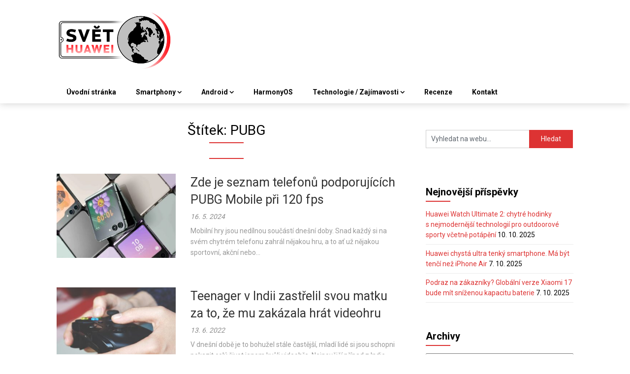

--- FILE ---
content_type: text/html; charset=UTF-8
request_url: https://svethuawei.eu/tag/pubg/
body_size: 16053
content:
<!DOCTYPE html><html lang="cs"><head><meta charset="UTF-8"><meta name="viewport" content="width=device-width, initial-scale=1"><link rel="profile" href="https://gmpg.org/xfn/11"><link rel="pingback" href="https://svethuawei.eu/xmlrpc.php"><meta name='robots' content='index, follow, max-image-preview:large, max-snippet:-1, max-video-preview:-1' /> <script>window.dataLayer = window.dataLayer || [];

        function gtag() {
            dataLayer.push(arguments);
        }

        gtag('consent', 'default', {
            'functionality_storage': 'granted',
            'personalization_storage': 'denied',
            'analytics_storage': 'denied',
            'ad_storage': 'denied'
        });</script> <link rel="preload" href="https://svethuawei.eu/wp-content/plugins/rate-my-post/public/css/fonts/ratemypost.ttf" type="font/ttf" as="font" crossorigin="anonymous"><title>PUBG Archivy &#8212; Svět Huawei</title><link rel="canonical" href="https://svethuawei.eu/tag/pubg/" /><meta property="og:locale" content="cs_CZ" /><meta property="og:type" content="article" /><meta property="og:title" content="PUBG Archivy &#8212; Svět Huawei" /><meta property="og:url" content="https://svethuawei.eu/tag/pubg/" /><meta property="og:site_name" content="Svět Huawei" /><meta name="twitter:card" content="summary_large_image" /> <script type="application/ld+json" class="yoast-schema-graph">{"@context":"https://schema.org","@graph":[{"@type":"CollectionPage","@id":"https://svethuawei.eu/tag/pubg/","url":"https://svethuawei.eu/tag/pubg/","name":"PUBG Archivy &#8212; Svět Huawei","isPartOf":{"@id":"https://svethuawei.eu/#website"},"primaryImageOfPage":{"@id":"https://svethuawei.eu/tag/pubg/#primaryimage"},"image":{"@id":"https://svethuawei.eu/tag/pubg/#primaryimage"},"thumbnailUrl":"https://svethuawei.eu/wp-content/uploads/2023/08/flip-5.jpg","breadcrumb":{"@id":"https://svethuawei.eu/tag/pubg/#breadcrumb"},"inLanguage":"cs"},{"@type":"ImageObject","inLanguage":"cs","@id":"https://svethuawei.eu/tag/pubg/#primaryimage","url":"https://svethuawei.eu/wp-content/uploads/2023/08/flip-5.jpg","contentUrl":"https://svethuawei.eu/wp-content/uploads/2023/08/flip-5.jpg","width":1799,"height":1066,"caption":"Vývoj uživatelského rozhraní One UI 8.5 pro řadu Samsung Galaxy S26 již probíhá"},{"@type":"BreadcrumbList","@id":"https://svethuawei.eu/tag/pubg/#breadcrumb","itemListElement":[{"@type":"ListItem","position":1,"name":"Domů","item":"https://svethuawei.eu/"},{"@type":"ListItem","position":2,"name":"PUBG"}]},{"@type":"WebSite","@id":"https://svethuawei.eu/#website","url":"https://svethuawei.eu/","name":"Svět Huawei","description":"Technologie jsou naše hobby!","publisher":{"@id":"https://svethuawei.eu/#organization"},"potentialAction":[{"@type":"SearchAction","target":{"@type":"EntryPoint","urlTemplate":"https://svethuawei.eu/?s={search_term_string}"},"query-input":{"@type":"PropertyValueSpecification","valueRequired":true,"valueName":"search_term_string"}}],"inLanguage":"cs"},{"@type":"Organization","@id":"https://svethuawei.eu/#organization","name":"Svět Huawei","url":"https://svethuawei.eu/","logo":{"@type":"ImageObject","inLanguage":"cs","@id":"https://svethuawei.eu/#/schema/logo/image/","url":"https://svethuawei.eu/wp-content/uploads/2020/09/logo-resized-min.png","contentUrl":"https://svethuawei.eu/wp-content/uploads/2020/09/logo-resized-min.png","width":472,"height":243,"caption":"Svět Huawei"},"image":{"@id":"https://svethuawei.eu/#/schema/logo/image/"}}]}</script> <link rel='dns-prefetch' href='//fonts.googleapis.com' /> <script type="text/javascript" id="wpp-js" src="https://svethuawei.eu/wp-content/plugins/wordpress-popular-posts/assets/js/wpp.min.js?ver=7.3.6" data-sampling="0" data-sampling-rate="100" data-api-url="https://svethuawei.eu/wp-json/wordpress-popular-posts" data-post-id="0" data-token="f6c80cc24c" data-lang="0" data-debug="0"></script> <script id="ezoic-wp-plugin-cmp" src="https://cmp.gatekeeperconsent.com/min.js" data-cfasync="false"></script> <script id="ezoic-wp-plugin-gatekeeper" src="https://the.gatekeeperconsent.com/cmp.min.js" data-cfasync="false"></script>  <script src="//www.googletagmanager.com/gtag/js?id=G-N9TL0R6Y01"  data-cfasync="false" data-wpfc-render="false" type="text/javascript" async></script> <script data-cfasync="false" data-wpfc-render="false" type="text/javascript">var mi_version = '9.9.0';
				var mi_track_user = true;
				var mi_no_track_reason = '';
								var MonsterInsightsDefaultLocations = {"page_location":"https:\/\/svethuawei.eu\/tag\/pubg\/"};
								if ( typeof MonsterInsightsPrivacyGuardFilter === 'function' ) {
					var MonsterInsightsLocations = (typeof MonsterInsightsExcludeQuery === 'object') ? MonsterInsightsPrivacyGuardFilter( MonsterInsightsExcludeQuery ) : MonsterInsightsPrivacyGuardFilter( MonsterInsightsDefaultLocations );
				} else {
					var MonsterInsightsLocations = (typeof MonsterInsightsExcludeQuery === 'object') ? MonsterInsightsExcludeQuery : MonsterInsightsDefaultLocations;
				}

								var disableStrs = [
										'ga-disable-G-N9TL0R6Y01',
									];

				/* Function to detect opted out users */
				function __gtagTrackerIsOptedOut() {
					for (var index = 0; index < disableStrs.length; index++) {
						if (document.cookie.indexOf(disableStrs[index] + '=true') > -1) {
							return true;
						}
					}

					return false;
				}

				/* Disable tracking if the opt-out cookie exists. */
				if (__gtagTrackerIsOptedOut()) {
					for (var index = 0; index < disableStrs.length; index++) {
						window[disableStrs[index]] = true;
					}
				}

				/* Opt-out function */
				function __gtagTrackerOptout() {
					for (var index = 0; index < disableStrs.length; index++) {
						document.cookie = disableStrs[index] + '=true; expires=Thu, 31 Dec 2099 23:59:59 UTC; path=/';
						window[disableStrs[index]] = true;
					}
				}

				if ('undefined' === typeof gaOptout) {
					function gaOptout() {
						__gtagTrackerOptout();
					}
				}
								window.dataLayer = window.dataLayer || [];

				window.MonsterInsightsDualTracker = {
					helpers: {},
					trackers: {},
				};
				if (mi_track_user) {
					function __gtagDataLayer() {
						dataLayer.push(arguments);
					}

					function __gtagTracker(type, name, parameters) {
						if (!parameters) {
							parameters = {};
						}

						if (parameters.send_to) {
							__gtagDataLayer.apply(null, arguments);
							return;
						}

						if (type === 'event') {
														parameters.send_to = monsterinsights_frontend.v4_id;
							var hookName = name;
							if (typeof parameters['event_category'] !== 'undefined') {
								hookName = parameters['event_category'] + ':' + name;
							}

							if (typeof MonsterInsightsDualTracker.trackers[hookName] !== 'undefined') {
								MonsterInsightsDualTracker.trackers[hookName](parameters);
							} else {
								__gtagDataLayer('event', name, parameters);
							}
							
						} else {
							__gtagDataLayer.apply(null, arguments);
						}
					}

					__gtagTracker('js', new Date());
					__gtagTracker('set', {
						'developer_id.dZGIzZG': true,
											});
					if ( MonsterInsightsLocations.page_location ) {
						__gtagTracker('set', MonsterInsightsLocations);
					}
										__gtagTracker('config', 'G-N9TL0R6Y01', {"forceSSL":"true","link_attribution":"true"} );
										window.gtag = __gtagTracker;										(function () {
						/* https://developers.google.com/analytics/devguides/collection/analyticsjs/ */
						/* ga and __gaTracker compatibility shim. */
						var noopfn = function () {
							return null;
						};
						var newtracker = function () {
							return new Tracker();
						};
						var Tracker = function () {
							return null;
						};
						var p = Tracker.prototype;
						p.get = noopfn;
						p.set = noopfn;
						p.send = function () {
							var args = Array.prototype.slice.call(arguments);
							args.unshift('send');
							__gaTracker.apply(null, args);
						};
						var __gaTracker = function () {
							var len = arguments.length;
							if (len === 0) {
								return;
							}
							var f = arguments[len - 1];
							if (typeof f !== 'object' || f === null || typeof f.hitCallback !== 'function') {
								if ('send' === arguments[0]) {
									var hitConverted, hitObject = false, action;
									if ('event' === arguments[1]) {
										if ('undefined' !== typeof arguments[3]) {
											hitObject = {
												'eventAction': arguments[3],
												'eventCategory': arguments[2],
												'eventLabel': arguments[4],
												'value': arguments[5] ? arguments[5] : 1,
											}
										}
									}
									if ('pageview' === arguments[1]) {
										if ('undefined' !== typeof arguments[2]) {
											hitObject = {
												'eventAction': 'page_view',
												'page_path': arguments[2],
											}
										}
									}
									if (typeof arguments[2] === 'object') {
										hitObject = arguments[2];
									}
									if (typeof arguments[5] === 'object') {
										Object.assign(hitObject, arguments[5]);
									}
									if ('undefined' !== typeof arguments[1].hitType) {
										hitObject = arguments[1];
										if ('pageview' === hitObject.hitType) {
											hitObject.eventAction = 'page_view';
										}
									}
									if (hitObject) {
										action = 'timing' === arguments[1].hitType ? 'timing_complete' : hitObject.eventAction;
										hitConverted = mapArgs(hitObject);
										__gtagTracker('event', action, hitConverted);
									}
								}
								return;
							}

							function mapArgs(args) {
								var arg, hit = {};
								var gaMap = {
									'eventCategory': 'event_category',
									'eventAction': 'event_action',
									'eventLabel': 'event_label',
									'eventValue': 'event_value',
									'nonInteraction': 'non_interaction',
									'timingCategory': 'event_category',
									'timingVar': 'name',
									'timingValue': 'value',
									'timingLabel': 'event_label',
									'page': 'page_path',
									'location': 'page_location',
									'title': 'page_title',
									'referrer' : 'page_referrer',
								};
								for (arg in args) {
																		if (!(!args.hasOwnProperty(arg) || !gaMap.hasOwnProperty(arg))) {
										hit[gaMap[arg]] = args[arg];
									} else {
										hit[arg] = args[arg];
									}
								}
								return hit;
							}

							try {
								f.hitCallback();
							} catch (ex) {
							}
						};
						__gaTracker.create = newtracker;
						__gaTracker.getByName = newtracker;
						__gaTracker.getAll = function () {
							return [];
						};
						__gaTracker.remove = noopfn;
						__gaTracker.loaded = true;
						window['__gaTracker'] = __gaTracker;
					})();
									} else {
										console.log("");
					(function () {
						function __gtagTracker() {
							return null;
						}

						window['__gtagTracker'] = __gtagTracker;
						window['gtag'] = __gtagTracker;
					})();
									}</script>  <script type="text/javascript">window._wpemojiSettings = {"baseUrl":"https:\/\/s.w.org\/images\/core\/emoji\/15.0.3\/72x72\/","ext":".png","svgUrl":"https:\/\/s.w.org\/images\/core\/emoji\/15.0.3\/svg\/","svgExt":".svg","source":{"concatemoji":"https:\/\/svethuawei.eu\/wp-includes\/js\/wp-emoji-release.min.js?ver=6.6.4"}};
/*! This file is auto-generated */
!function(i,n){var o,s,e;function c(e){try{var t={supportTests:e,timestamp:(new Date).valueOf()};sessionStorage.setItem(o,JSON.stringify(t))}catch(e){}}function p(e,t,n){e.clearRect(0,0,e.canvas.width,e.canvas.height),e.fillText(t,0,0);var t=new Uint32Array(e.getImageData(0,0,e.canvas.width,e.canvas.height).data),r=(e.clearRect(0,0,e.canvas.width,e.canvas.height),e.fillText(n,0,0),new Uint32Array(e.getImageData(0,0,e.canvas.width,e.canvas.height).data));return t.every(function(e,t){return e===r[t]})}function u(e,t,n){switch(t){case"flag":return n(e,"\ud83c\udff3\ufe0f\u200d\u26a7\ufe0f","\ud83c\udff3\ufe0f\u200b\u26a7\ufe0f")?!1:!n(e,"\ud83c\uddfa\ud83c\uddf3","\ud83c\uddfa\u200b\ud83c\uddf3")&&!n(e,"\ud83c\udff4\udb40\udc67\udb40\udc62\udb40\udc65\udb40\udc6e\udb40\udc67\udb40\udc7f","\ud83c\udff4\u200b\udb40\udc67\u200b\udb40\udc62\u200b\udb40\udc65\u200b\udb40\udc6e\u200b\udb40\udc67\u200b\udb40\udc7f");case"emoji":return!n(e,"\ud83d\udc26\u200d\u2b1b","\ud83d\udc26\u200b\u2b1b")}return!1}function f(e,t,n){var r="undefined"!=typeof WorkerGlobalScope&&self instanceof WorkerGlobalScope?new OffscreenCanvas(300,150):i.createElement("canvas"),a=r.getContext("2d",{willReadFrequently:!0}),o=(a.textBaseline="top",a.font="600 32px Arial",{});return e.forEach(function(e){o[e]=t(a,e,n)}),o}function t(e){var t=i.createElement("script");t.src=e,t.defer=!0,i.head.appendChild(t)}"undefined"!=typeof Promise&&(o="wpEmojiSettingsSupports",s=["flag","emoji"],n.supports={everything:!0,everythingExceptFlag:!0},e=new Promise(function(e){i.addEventListener("DOMContentLoaded",e,{once:!0})}),new Promise(function(t){var n=function(){try{var e=JSON.parse(sessionStorage.getItem(o));if("object"==typeof e&&"number"==typeof e.timestamp&&(new Date).valueOf()<e.timestamp+604800&&"object"==typeof e.supportTests)return e.supportTests}catch(e){}return null}();if(!n){if("undefined"!=typeof Worker&&"undefined"!=typeof OffscreenCanvas&&"undefined"!=typeof URL&&URL.createObjectURL&&"undefined"!=typeof Blob)try{var e="postMessage("+f.toString()+"("+[JSON.stringify(s),u.toString(),p.toString()].join(",")+"));",r=new Blob([e],{type:"text/javascript"}),a=new Worker(URL.createObjectURL(r),{name:"wpTestEmojiSupports"});return void(a.onmessage=function(e){c(n=e.data),a.terminate(),t(n)})}catch(e){}c(n=f(s,u,p))}t(n)}).then(function(e){for(var t in e)n.supports[t]=e[t],n.supports.everything=n.supports.everything&&n.supports[t],"flag"!==t&&(n.supports.everythingExceptFlag=n.supports.everythingExceptFlag&&n.supports[t]);n.supports.everythingExceptFlag=n.supports.everythingExceptFlag&&!n.supports.flag,n.DOMReady=!1,n.readyCallback=function(){n.DOMReady=!0}}).then(function(){return e}).then(function(){var e;n.supports.everything||(n.readyCallback(),(e=n.source||{}).concatemoji?t(e.concatemoji):e.wpemoji&&e.twemoji&&(t(e.twemoji),t(e.wpemoji)))}))}((window,document),window._wpemojiSettings);</script> <!--noptimize--><script id="sveth-ready">
			window.advanced_ads_ready=function(e,a){a=a||"complete";var d=function(e){return"interactive"===a?"loading"!==e:"complete"===e};d(document.readyState)?e():document.addEventListener("readystatechange",(function(a){d(a.target.readyState)&&e()}),{once:"interactive"===a})},window.advanced_ads_ready_queue=window.advanced_ads_ready_queue||[];		</script>
		<!--/noptimize--><style id='wp-emoji-styles-inline-css' type='text/css'>img.wp-smiley, img.emoji {
		display: inline !important;
		border: none !important;
		box-shadow: none !important;
		height: 1em !important;
		width: 1em !important;
		margin: 0 0.07em !important;
		vertical-align: -0.1em !important;
		background: none !important;
		padding: 0 !important;
	}</style><link rel='stylesheet' id='wp-block-library-css' href='https://svethuawei.eu/wp-includes/css/dist/block-library/style.min.css?ver=6.6.4' type='text/css' media='all' /><style id='nelio-compare-images-style-inline-css' type='text/css'>.wp-block-nelio-compare-images__comparison-wrapper{position:relative}.wp-block-nelio-compare-images__after-image,.wp-block-nelio-compare-images__before-image{line-height:0}.wp-block-nelio-compare-images__before-image{height:100%;margin:0;padding:0;width:100%}.wp-block-nelio-compare-images__before-image img{height:100%;margin:0;-o-object-fit:cover;object-fit:cover;padding:0;width:100%}.wp-block-nelio-compare-images__after-image{position:absolute}.wp-block-nelio-compare-images__after-image img{height:100%;-o-object-fit:cover;object-fit:cover;width:100%}.wp-block-nelio-compare-images__after-image--horizontal{bottom:0;height:100%;right:0;top:0}.wp-block-nelio-compare-images__after-image--horizontal img{-o-object-position:top right;object-position:top right}.wp-block-nelio-compare-images__after-image--vertical{bottom:0;left:0;position:absolute;right:0;width:100%}.wp-block-nelio-compare-images__after-image--vertical img{-o-object-position:bottom left;object-position:bottom left}.wp-block-nelio-compare-images__divider{font-size:2px;position:absolute;transition:opacity .2s ease-in-out}.wp-block-nelio-compare-images__divider--vertical{background:#fff;height:100%;top:0;width:1em}.wp-block-nelio-compare-images__divider--horizontal{background:#fff;height:1em;left:0;width:100%}.wp-block-nelio-compare-images__handler{background:#fff;color:#bbb;cursor:pointer;filter:drop-shadow(0 0 10px #001);font-size:5px;position:absolute;transition:opacity .2s ease-in-out;-webkit-user-select:none;-moz-user-select:none;-ms-user-select:none;user-select:none}.wp-block-nelio-compare-images__handler:after{align-items:center;background:inherit;border-radius:1em;content:"☰";display:block;display:flex;font-size:16px;height:1.5em;justify-content:center;left:50%;position:absolute;top:50%;transform:translate(-50%,-50%) rotate(90deg);width:6em}.wp-block-nelio-compare-images__handler--vertical{height:100%;left:50%;top:0;transform:translateX(-50%);width:1em}.wp-block-nelio-compare-images__handler--horizontal{height:1em;left:0;top:50%;transform:translateY(-50%);width:100%}.wp-block-nelio-compare-images__handler--horizontal:after{transform:translate(-50%,-50%) rotate(0)}.wp-block-nelio-compare-images__caption{text-align:center;width:100%}@media(min-width:50em){.wp-block-nelio-compare-images__handler{opacity:0}.wp-block-nelio-compare-images:hover .wp-block-nelio-compare-images__handler{opacity:1}}</style><link rel='stylesheet' id='rate-my-post-css' href='https://svethuawei.eu/wp-content/plugins/rate-my-post/public/css/rate-my-post.min.css?ver=4.4.4' type='text/css' media='all' /><style id='rate-my-post-inline-css' type='text/css'>.rmp-widgets-container.rmp-wp-plugin.rmp-main-container {  text-align:right;}.rmp-rating-widget .rmp-icon--ratings {  font-size: 24px;}
.rmp-widgets-container.rmp-wp-plugin.rmp-main-container {  text-align:right;}.rmp-rating-widget .rmp-icon--ratings {  font-size: 24px;}</style><style id='classic-theme-styles-inline-css' type='text/css'>/*! This file is auto-generated */
.wp-block-button__link{color:#fff;background-color:#32373c;border-radius:9999px;box-shadow:none;text-decoration:none;padding:calc(.667em + 2px) calc(1.333em + 2px);font-size:1.125em}.wp-block-file__button{background:#32373c;color:#fff;text-decoration:none}</style><style id='global-styles-inline-css' type='text/css'>:root{--wp--preset--aspect-ratio--square: 1;--wp--preset--aspect-ratio--4-3: 4/3;--wp--preset--aspect-ratio--3-4: 3/4;--wp--preset--aspect-ratio--3-2: 3/2;--wp--preset--aspect-ratio--2-3: 2/3;--wp--preset--aspect-ratio--16-9: 16/9;--wp--preset--aspect-ratio--9-16: 9/16;--wp--preset--color--black: #000000;--wp--preset--color--cyan-bluish-gray: #abb8c3;--wp--preset--color--white: #ffffff;--wp--preset--color--pale-pink: #f78da7;--wp--preset--color--vivid-red: #cf2e2e;--wp--preset--color--luminous-vivid-orange: #ff6900;--wp--preset--color--luminous-vivid-amber: #fcb900;--wp--preset--color--light-green-cyan: #7bdcb5;--wp--preset--color--vivid-green-cyan: #00d084;--wp--preset--color--pale-cyan-blue: #8ed1fc;--wp--preset--color--vivid-cyan-blue: #0693e3;--wp--preset--color--vivid-purple: #9b51e0;--wp--preset--gradient--vivid-cyan-blue-to-vivid-purple: linear-gradient(135deg,rgba(6,147,227,1) 0%,rgb(155,81,224) 100%);--wp--preset--gradient--light-green-cyan-to-vivid-green-cyan: linear-gradient(135deg,rgb(122,220,180) 0%,rgb(0,208,130) 100%);--wp--preset--gradient--luminous-vivid-amber-to-luminous-vivid-orange: linear-gradient(135deg,rgba(252,185,0,1) 0%,rgba(255,105,0,1) 100%);--wp--preset--gradient--luminous-vivid-orange-to-vivid-red: linear-gradient(135deg,rgba(255,105,0,1) 0%,rgb(207,46,46) 100%);--wp--preset--gradient--very-light-gray-to-cyan-bluish-gray: linear-gradient(135deg,rgb(238,238,238) 0%,rgb(169,184,195) 100%);--wp--preset--gradient--cool-to-warm-spectrum: linear-gradient(135deg,rgb(74,234,220) 0%,rgb(151,120,209) 20%,rgb(207,42,186) 40%,rgb(238,44,130) 60%,rgb(251,105,98) 80%,rgb(254,248,76) 100%);--wp--preset--gradient--blush-light-purple: linear-gradient(135deg,rgb(255,206,236) 0%,rgb(152,150,240) 100%);--wp--preset--gradient--blush-bordeaux: linear-gradient(135deg,rgb(254,205,165) 0%,rgb(254,45,45) 50%,rgb(107,0,62) 100%);--wp--preset--gradient--luminous-dusk: linear-gradient(135deg,rgb(255,203,112) 0%,rgb(199,81,192) 50%,rgb(65,88,208) 100%);--wp--preset--gradient--pale-ocean: linear-gradient(135deg,rgb(255,245,203) 0%,rgb(182,227,212) 50%,rgb(51,167,181) 100%);--wp--preset--gradient--electric-grass: linear-gradient(135deg,rgb(202,248,128) 0%,rgb(113,206,126) 100%);--wp--preset--gradient--midnight: linear-gradient(135deg,rgb(2,3,129) 0%,rgb(40,116,252) 100%);--wp--preset--font-size--small: 13px;--wp--preset--font-size--medium: 20px;--wp--preset--font-size--large: 36px;--wp--preset--font-size--x-large: 42px;--wp--preset--spacing--20: 0.44rem;--wp--preset--spacing--30: 0.67rem;--wp--preset--spacing--40: 1rem;--wp--preset--spacing--50: 1.5rem;--wp--preset--spacing--60: 2.25rem;--wp--preset--spacing--70: 3.38rem;--wp--preset--spacing--80: 5.06rem;--wp--preset--shadow--natural: 6px 6px 9px rgba(0, 0, 0, 0.2);--wp--preset--shadow--deep: 12px 12px 50px rgba(0, 0, 0, 0.4);--wp--preset--shadow--sharp: 6px 6px 0px rgba(0, 0, 0, 0.2);--wp--preset--shadow--outlined: 6px 6px 0px -3px rgba(255, 255, 255, 1), 6px 6px rgba(0, 0, 0, 1);--wp--preset--shadow--crisp: 6px 6px 0px rgba(0, 0, 0, 1);}:where(.is-layout-flex){gap: 0.5em;}:where(.is-layout-grid){gap: 0.5em;}body .is-layout-flex{display: flex;}.is-layout-flex{flex-wrap: wrap;align-items: center;}.is-layout-flex > :is(*, div){margin: 0;}body .is-layout-grid{display: grid;}.is-layout-grid > :is(*, div){margin: 0;}:where(.wp-block-columns.is-layout-flex){gap: 2em;}:where(.wp-block-columns.is-layout-grid){gap: 2em;}:where(.wp-block-post-template.is-layout-flex){gap: 1.25em;}:where(.wp-block-post-template.is-layout-grid){gap: 1.25em;}.has-black-color{color: var(--wp--preset--color--black) !important;}.has-cyan-bluish-gray-color{color: var(--wp--preset--color--cyan-bluish-gray) !important;}.has-white-color{color: var(--wp--preset--color--white) !important;}.has-pale-pink-color{color: var(--wp--preset--color--pale-pink) !important;}.has-vivid-red-color{color: var(--wp--preset--color--vivid-red) !important;}.has-luminous-vivid-orange-color{color: var(--wp--preset--color--luminous-vivid-orange) !important;}.has-luminous-vivid-amber-color{color: var(--wp--preset--color--luminous-vivid-amber) !important;}.has-light-green-cyan-color{color: var(--wp--preset--color--light-green-cyan) !important;}.has-vivid-green-cyan-color{color: var(--wp--preset--color--vivid-green-cyan) !important;}.has-pale-cyan-blue-color{color: var(--wp--preset--color--pale-cyan-blue) !important;}.has-vivid-cyan-blue-color{color: var(--wp--preset--color--vivid-cyan-blue) !important;}.has-vivid-purple-color{color: var(--wp--preset--color--vivid-purple) !important;}.has-black-background-color{background-color: var(--wp--preset--color--black) !important;}.has-cyan-bluish-gray-background-color{background-color: var(--wp--preset--color--cyan-bluish-gray) !important;}.has-white-background-color{background-color: var(--wp--preset--color--white) !important;}.has-pale-pink-background-color{background-color: var(--wp--preset--color--pale-pink) !important;}.has-vivid-red-background-color{background-color: var(--wp--preset--color--vivid-red) !important;}.has-luminous-vivid-orange-background-color{background-color: var(--wp--preset--color--luminous-vivid-orange) !important;}.has-luminous-vivid-amber-background-color{background-color: var(--wp--preset--color--luminous-vivid-amber) !important;}.has-light-green-cyan-background-color{background-color: var(--wp--preset--color--light-green-cyan) !important;}.has-vivid-green-cyan-background-color{background-color: var(--wp--preset--color--vivid-green-cyan) !important;}.has-pale-cyan-blue-background-color{background-color: var(--wp--preset--color--pale-cyan-blue) !important;}.has-vivid-cyan-blue-background-color{background-color: var(--wp--preset--color--vivid-cyan-blue) !important;}.has-vivid-purple-background-color{background-color: var(--wp--preset--color--vivid-purple) !important;}.has-black-border-color{border-color: var(--wp--preset--color--black) !important;}.has-cyan-bluish-gray-border-color{border-color: var(--wp--preset--color--cyan-bluish-gray) !important;}.has-white-border-color{border-color: var(--wp--preset--color--white) !important;}.has-pale-pink-border-color{border-color: var(--wp--preset--color--pale-pink) !important;}.has-vivid-red-border-color{border-color: var(--wp--preset--color--vivid-red) !important;}.has-luminous-vivid-orange-border-color{border-color: var(--wp--preset--color--luminous-vivid-orange) !important;}.has-luminous-vivid-amber-border-color{border-color: var(--wp--preset--color--luminous-vivid-amber) !important;}.has-light-green-cyan-border-color{border-color: var(--wp--preset--color--light-green-cyan) !important;}.has-vivid-green-cyan-border-color{border-color: var(--wp--preset--color--vivid-green-cyan) !important;}.has-pale-cyan-blue-border-color{border-color: var(--wp--preset--color--pale-cyan-blue) !important;}.has-vivid-cyan-blue-border-color{border-color: var(--wp--preset--color--vivid-cyan-blue) !important;}.has-vivid-purple-border-color{border-color: var(--wp--preset--color--vivid-purple) !important;}.has-vivid-cyan-blue-to-vivid-purple-gradient-background{background: var(--wp--preset--gradient--vivid-cyan-blue-to-vivid-purple) !important;}.has-light-green-cyan-to-vivid-green-cyan-gradient-background{background: var(--wp--preset--gradient--light-green-cyan-to-vivid-green-cyan) !important;}.has-luminous-vivid-amber-to-luminous-vivid-orange-gradient-background{background: var(--wp--preset--gradient--luminous-vivid-amber-to-luminous-vivid-orange) !important;}.has-luminous-vivid-orange-to-vivid-red-gradient-background{background: var(--wp--preset--gradient--luminous-vivid-orange-to-vivid-red) !important;}.has-very-light-gray-to-cyan-bluish-gray-gradient-background{background: var(--wp--preset--gradient--very-light-gray-to-cyan-bluish-gray) !important;}.has-cool-to-warm-spectrum-gradient-background{background: var(--wp--preset--gradient--cool-to-warm-spectrum) !important;}.has-blush-light-purple-gradient-background{background: var(--wp--preset--gradient--blush-light-purple) !important;}.has-blush-bordeaux-gradient-background{background: var(--wp--preset--gradient--blush-bordeaux) !important;}.has-luminous-dusk-gradient-background{background: var(--wp--preset--gradient--luminous-dusk) !important;}.has-pale-ocean-gradient-background{background: var(--wp--preset--gradient--pale-ocean) !important;}.has-electric-grass-gradient-background{background: var(--wp--preset--gradient--electric-grass) !important;}.has-midnight-gradient-background{background: var(--wp--preset--gradient--midnight) !important;}.has-small-font-size{font-size: var(--wp--preset--font-size--small) !important;}.has-medium-font-size{font-size: var(--wp--preset--font-size--medium) !important;}.has-large-font-size{font-size: var(--wp--preset--font-size--large) !important;}.has-x-large-font-size{font-size: var(--wp--preset--font-size--x-large) !important;}
:where(.wp-block-post-template.is-layout-flex){gap: 1.25em;}:where(.wp-block-post-template.is-layout-grid){gap: 1.25em;}
:where(.wp-block-columns.is-layout-flex){gap: 2em;}:where(.wp-block-columns.is-layout-grid){gap: 2em;}
:root :where(.wp-block-pullquote){font-size: 1.5em;line-height: 1.6;}</style><link rel='stylesheet' id='iframemanager-css' href='https://svethuawei.eu/wp-content/cache/autoptimize/css/autoptimize_single_32f575e09a70438ce5ce8fd01c3823fd.css?ver=6.6.4' type='text/css' media='all' /><link rel='stylesheet' id='vlp-public-css' href='https://svethuawei.eu/wp-content/cache/autoptimize/css/autoptimize_single_966e9d8ee485b795ed1c8c1a602612c1.css?ver=2.2.9' type='text/css' media='all' /><link rel='stylesheet' id='wordpress-popular-posts-css-css' href='https://svethuawei.eu/wp-content/cache/autoptimize/css/autoptimize_single_bc659c66ff1402b607f62f19f57691fd.css?ver=7.3.6' type='text/css' media='all' /><link rel='stylesheet' id='feather-magazine-style-css' href='https://svethuawei.eu/wp-content/cache/autoptimize/css/autoptimize_single_9204ec54e35e4aceabcdf13d81d742b7.css?ver=6.6.4' type='text/css' media='all' /><style id='feather-magazine-style-inline-css' type='text/css'>#site-header { background-image: url(''); }
        #tabber .inside li .meta b,footer .widget li a:hover,.fn a,.reply a,#tabber .inside li div.info .entry-title a:hover, #navigation ul ul a:hover,.single_post a, a:hover, .sidebar.c-4-12 .textwidget a, #site-footer .textwidget a, #commentform a, #tabber .inside li a, .copyrights a:hover, a, .sidebar.c-4-12 a:hover, .top a:hover, footer .tagcloud a:hover,.sticky-text { color: #dd3333; }

  .total-comments span:after, span.sticky-post, .nav-previous a:hover, .nav-next a:hover, #commentform input#submit, #searchform input[type='submit'], .home_menu_item, .currenttext, .pagination a:hover, .readMore a, .feathermagazine-subscribe input[type='submit'], .pagination .current, .woocommerce nav.woocommerce-pagination ul li a:focus, .woocommerce nav.woocommerce-pagination ul li a:hover, .woocommerce nav.woocommerce-pagination ul li span.current, .woocommerce-product-search input[type="submit"], .woocommerce a.button, .woocommerce-page a.button, .woocommerce button.button, .woocommerce-page button.button, .woocommerce input.button, .woocommerce-page input.button, .woocommerce #respond input#submit, .woocommerce-page #respond input#submit, .woocommerce #content input.button, .woocommerce-page #content input.button, #sidebars h3.widget-title:after, .postauthor h4:after, .related-posts h3:after, .archive .postsby span:after, .comment-respond h4:after { background-color: #dd3333; }

        #navigation ul li.current-menu-item a, .woocommerce nav.woocommerce-pagination ul li span.current, .woocommerce-page nav.woocommerce-pagination ul li span.current, .woocommerce #content nav.woocommerce-pagination ul li span.current, .woocommerce-page #content nav.woocommerce-pagination ul li span.current, .woocommerce nav.woocommerce-pagination ul li a:hover, .woocommerce-page nav.woocommerce-pagination ul li a:hover, .woocommerce #content nav.woocommerce-pagination ul li a:hover, .woocommerce-page #content nav.woocommerce-pagination ul li a:hover, .woocommerce nav.woocommerce-pagination ul li a:focus, .woocommerce-page nav.woocommerce-pagination ul li a:focus, .woocommerce #content nav.woocommerce-pagination ul li a:focus, .woocommerce-page #content nav.woocommerce-pagination ul li a:focus, .pagination .current, .tagcloud a { border-color: #dd3333; }
  .corner { border-color: transparent transparent #dd3333 transparent;}</style><link rel='stylesheet' id='theme-slug-fonts-css' href='//fonts.googleapis.com/css?family=Roboto%3A400%2C700' type='text/css' media='all' /> <script type="text/javascript" src="https://svethuawei.eu/wp-content/plugins/google-analytics-for-wordpress/assets/js/frontend-gtag.min.js?ver=9.9.0" id="monsterinsights-frontend-script-js" async="async" data-wp-strategy="async"></script> <script data-cfasync="false" data-wpfc-render="false" type="text/javascript" id='monsterinsights-frontend-script-js-extra'>var monsterinsights_frontend = {"js_events_tracking":"true","download_extensions":"doc,pdf,ppt,zip,xls,docx,pptx,xlsx","inbound_paths":"[{\"path\":\"\\\/go\\\/\",\"label\":\"affiliate\"},{\"path\":\"\\\/recommend\\\/\",\"label\":\"affiliate\"}]","home_url":"https:\/\/svethuawei.eu","hash_tracking":"false","v4_id":"G-N9TL0R6Y01"};</script> <script type="text/javascript" src="https://svethuawei.eu/wp-content/plugins/cmp-popup/assets/gtm-consent.js?ver=1684997709" id="gtm-consent-js"></script> <script type="text/javascript" id="seznam-cmp-js-extra">var cmpData = {"cmpId":"53406"};</script> <script type="text/javascript" src="https://svethuawei.eu/wp-content/plugins/cmp-popup/assets/seznam-cmp.js?ver=1684999182" id="seznam-cmp-js"></script> <script type="text/javascript" src="https://svethuawei.eu/wp-includes/js/jquery/jquery.min.js?ver=3.7.1" id="jquery-core-js"></script> <script type="text/javascript" src="https://svethuawei.eu/wp-includes/js/jquery/jquery-migrate.min.js?ver=3.4.1" id="jquery-migrate-js"></script> <script type="text/javascript" id="advanced-ads-advanced-js-js-extra">var advads_options = {"blog_id":"1","privacy":{"enabled":false,"state":"not_needed"}};</script> <script type="text/javascript" src="https://svethuawei.eu/wp-content/plugins/advanced-ads/public/assets/js/advanced.min.js?ver=2.0.13" id="advanced-ads-advanced-js-js"></script> <script type="text/javascript" id="advanced_ads_pro/visitor_conditions-js-extra">var advanced_ads_pro_visitor_conditions = {"referrer_cookie_name":"advanced_ads_pro_visitor_referrer","referrer_exdays":"365","page_impr_cookie_name":"advanced_ads_page_impressions","page_impr_exdays":"3650"};</script> <script type="text/javascript" src="https://svethuawei.eu/wp-content/plugins/advanced-ads-pro/modules/advanced-visitor-conditions/inc/conditions.min.js?ver=3.0.8" id="advanced_ads_pro/visitor_conditions-js"></script> <link rel="https://api.w.org/" href="https://svethuawei.eu/wp-json/" /><link rel="alternate" title="JSON" type="application/json" href="https://svethuawei.eu/wp-json/wp/v2/tags/1680" /><script id="ezoic-wp-plugin-js" async src="//www.ezojs.com/ezoic/sa.min.js"></script> <script data-ezoic="1">window.ezstandalone = window.ezstandalone || {};ezstandalone.cmd = ezstandalone.cmd || [];</script>  <script>(function(w,d,s,l,i){w[l]=w[l]||[];w[l].push({'gtm.start':
new Date().getTime(),event:'gtm.js'});var f=d.getElementsByTagName(s)[0],
j=d.createElement(s),dl=l!='dataLayer'?'&l='+l:'';j.async=true;j.src=
'https://www.googletagmanager.com/gtm.js?id='+i+dl;f.parentNode.insertBefore(j,f);
})(window,document,'script','dataLayer','GTM-THLHHXN');</script>  <script src="https://ssp.imedia.cz/static/js/ssp.js"></script> <style id="wpp-loading-animation-styles">@-webkit-keyframes bgslide{from{background-position-x:0}to{background-position-x:-200%}}@keyframes bgslide{from{background-position-x:0}to{background-position-x:-200%}}.wpp-widget-block-placeholder,.wpp-shortcode-placeholder{margin:0 auto;width:60px;height:3px;background:#dd3737;background:linear-gradient(90deg,#dd3737 0%,#571313 10%,#dd3737 100%);background-size:200% auto;border-radius:3px;-webkit-animation:bgslide 1s infinite linear;animation:bgslide 1s infinite linear}</style> <script>advads_items = { conditions: {}, display_callbacks: {}, display_effect_callbacks: {}, hide_callbacks: {}, backgrounds: {}, effect_durations: {}, close_functions: {}, showed: [] };</script><style type="text/css" id="sveth-layer-custom-css"></style><style type="text/css">#site-header { background-color: #ffffff; }
    .primary-navigation, #navigation ul ul li, #navigation.mobile-menu-wrapper { background-color: #ffffff; }
    a#pull, #navigation .menu a, #navigation .menu a:hover, #navigation .menu .fa > a, #navigation .menu .fa > a, #navigation .toggle-caret { color: #000000 }
    #sidebars .widget h3, #sidebars .widget h3 a, #sidebars h3 { color: #000000; }
    #sidebars .widget a, #sidebars a, #sidebars li a { color: #dd3333; }
    #sidebars .widget, #sidebars, #sidebars .widget li { color: #000000; }
    .post.excerpt .post-content, .pagination a, .pagination2, .pagination .dots { color: ; }
    .post.excerpt h2.title a { color: ; }
    .pagination a, .pagination2, .pagination .dots { border-color: ; }
    span.entry-meta{ color: ; }
    .article h1, .article h2, .article h3, .article h4, .article h5, .article h6, .total-comments, .article th{ color: ; }
    .article, .article p, .related-posts .title, .breadcrumb, .article #commentform textarea  { color: ; }
    .article a, .breadcrumb a, #commentform a { color: ; }
    #commentform input#submit, #commentform input#submit:hover{ background: ; }
    .post-date-feather, .comment time { color: ; }
    .footer-widgets #searchform input[type='submit'],  .footer-widgets #searchform input[type='submit']:hover{ background: #dd3333; }
    .footer-widgets h3:after{ background: #1e73be; }
    .footer-widgets h3{ color: #1e73be; }
    .footer-widgets .widget li, .footer-widgets .widget, #copyright-note{ color: #ffffff; }
    footer .widget a, #copyright-note a, #copyright-note a:hover, footer .widget a:hover, footer .widget li a:hover{ color: #dd3333; }</style> <script type="text/javascript">var advadsCfpQueue = [];
			var advadsCfpAd = function( adID ) {
				if ( 'undefined' === typeof advadsProCfp ) {
					advadsCfpQueue.push( adID )
				} else {
					advadsProCfp.addElement( adID )
				}
			}</script> <style type="text/css">.site-title a,
		.site-description {
			color: #333;
		}</style><style type="text/css" id="custom-background-css">body.custom-background { background-color: #ffffff; }</style><link rel="icon" href="https://svethuawei.eu/wp-content/uploads/2020/04/cropped-favicon-32x32.jpg" sizes="32x32" /><link rel="icon" href="https://svethuawei.eu/wp-content/uploads/2020/04/cropped-favicon-192x192.jpg" sizes="192x192" /><link rel="apple-touch-icon" href="https://svethuawei.eu/wp-content/uploads/2020/04/cropped-favicon-180x180.jpg" /><meta name="msapplication-TileImage" content="https://svethuawei.eu/wp-content/uploads/2020/04/cropped-favicon-270x270.jpg" /></head><body class="archive tag tag-pubg tag-1680 custom-background wp-custom-logo group-blog hfeed aa-prefix-sveth-"><div class="main-container"> <a class="skip-link screen-reader-text" href="#content">Skip to content</a><header id="site-header" role="banner"><div class="container clear"></div><div class="container clear"><div class="site-branding"><div id="logo" class="image-logo" itemprop="headline"> <a href="https://svethuawei.eu/" class="custom-logo-link" rel="home"><img width="472" height="243" src="https://svethuawei.eu/wp-content/uploads/2020/09/logo-resized-min.png" class="custom-logo skip-lazy" alt="Svět Huawei" decoding="async" fetchpriority="high" srcset="https://svethuawei.eu/wp-content/uploads/2020/09/logo-resized-min.png 472w, https://svethuawei.eu/wp-content/uploads/2020/09/logo-resized-min-300x154.png 300w" sizes="(max-width: 472px) 100vw, 472px" /></a></div></div></div><div class="primary-navigation"> <a href="#" id="pull" class="toggle-mobile-menu">Menu</a><div class="container clear"><nav id="navigation" class="primary-navigation mobile-menu-wrapper" role="navigation"><ul id="menu-hlavni-menu" class="menu clearfix"><li id="menu-item-32" class="menu-item menu-item-type-custom menu-item-object-custom menu-item-home menu-item-32"><a href="https://svethuawei.eu/">Úvodní stránka</a></li><li id="menu-item-46994" class="menu-item menu-item-type-taxonomy menu-item-object-category menu-item-has-children menu-item-46994"><a href="https://svethuawei.eu/category/smartphony/">Smartphony</a><ul class="sub-menu"><li id="menu-item-46998" class="menu-item menu-item-type-taxonomy menu-item-object-category menu-item-46998"><a href="https://svethuawei.eu/category/smartphony/apple/">Apple</a></li><li id="menu-item-69" class="menu-item menu-item-type-taxonomy menu-item-object-category menu-item-69"><a href="https://svethuawei.eu/category/smartphony/huawei/">Huawei</a></li><li id="menu-item-68" class="menu-item menu-item-type-taxonomy menu-item-object-category menu-item-68"><a href="https://svethuawei.eu/category/smartphony/honor/">Honor</a></li><li id="menu-item-53598" class="menu-item menu-item-type-taxonomy menu-item-object-category menu-item-53598"><a href="https://svethuawei.eu/category/smartphony/oppo/">OPPO</a></li><li id="menu-item-46997" class="menu-item menu-item-type-taxonomy menu-item-object-category menu-item-46997"><a href="https://svethuawei.eu/category/smartphony/samsung/">Samsung</a></li><li id="menu-item-53599" class="menu-item menu-item-type-taxonomy menu-item-object-category menu-item-53599"><a href="https://svethuawei.eu/category/smartphony/sony/">Sony</a></li><li id="menu-item-46995" class="menu-item menu-item-type-taxonomy menu-item-object-category menu-item-46995"><a href="https://svethuawei.eu/category/smartphony/vivo/">Vivo</a></li><li id="menu-item-46996" class="menu-item menu-item-type-taxonomy menu-item-object-category menu-item-46996"><a href="https://svethuawei.eu/category/smartphony/xiaomi/">Xiaomi</a></li></ul></li><li id="menu-item-67" class="menu-item menu-item-type-taxonomy menu-item-object-category menu-item-has-children menu-item-67"><a href="https://svethuawei.eu/category/android/">Android</a><ul class="sub-menu"><li id="menu-item-47003" class="menu-item menu-item-type-taxonomy menu-item-object-category menu-item-47003"><a href="https://svethuawei.eu/category/android/huawei-emui/">Huawei EMUI</a></li><li id="menu-item-46999" class="menu-item menu-item-type-taxonomy menu-item-object-category menu-item-46999"><a href="https://svethuawei.eu/category/android/honor-magic-ui/">HONOR Magic UI</a></li><li id="menu-item-47000" class="menu-item menu-item-type-taxonomy menu-item-object-category menu-item-47000"><a href="https://svethuawei.eu/category/android/samsung-one-ui/">Samsung One UI</a></li><li id="menu-item-47001" class="menu-item menu-item-type-taxonomy menu-item-object-category menu-item-47001"><a href="https://svethuawei.eu/category/android/vivo-funtouch-os/">Vivo Funtouch OS</a></li><li id="menu-item-47002" class="menu-item menu-item-type-taxonomy menu-item-object-category menu-item-47002"><a href="https://svethuawei.eu/category/android/xiaomi-miui/">Xiaomi MIUI</a></li></ul></li><li id="menu-item-595" class="menu-item menu-item-type-taxonomy menu-item-object-category menu-item-595"><a href="https://svethuawei.eu/category/huawei-os/">HarmonyOS</a></li><li id="menu-item-37226" class="menu-item menu-item-type-taxonomy menu-item-object-category menu-item-has-children menu-item-37226"><a href="https://svethuawei.eu/category/technologie-zajimavosti/">Technologie / Zajímavosti</a><ul class="sub-menu"><li id="menu-item-53595" class="menu-item menu-item-type-taxonomy menu-item-object-category menu-item-53595"><a href="https://svethuawei.eu/category/technologie-zajimavosti/elektromobily/">Elektromobily</a></li><li id="menu-item-53596" class="menu-item menu-item-type-taxonomy menu-item-object-category menu-item-53596"><a href="https://svethuawei.eu/category/technologie-zajimavosti/herni-koutek/">Herní koutek</a></li><li id="menu-item-53597" class="menu-item menu-item-type-taxonomy menu-item-object-category menu-item-53597"><a href="https://svethuawei.eu/category/technologie-zajimavosti/vesmir/">Vesmír</a></li></ul></li><li id="menu-item-596" class="menu-item menu-item-type-taxonomy menu-item-object-category menu-item-596"><a href="https://svethuawei.eu/category/recenze/">Recenze</a></li><li id="menu-item-78" class="menu-item menu-item-type-post_type menu-item-object-page menu-item-78"><a href="https://svethuawei.eu/kontakt/">Kontakt</a></li></ul></nav></div></div></header><div id="page" class="home-page"><div id="content" class="article"><h1 class="postsby"> <span>Štítek: <span>PUBG</span></span></h1><article class="post excerpt"><div class="post-blogs-container-thumbnails"><div class="featured-thumbnail-container"> <a href="https://svethuawei.eu/zde-je-seznam-telefonu-podporujicich-pubg-mobile-pri-120-fps/" title="Zde je seznam telefonů podporujících PUBG Mobile při 120 fps" id="featured-thumbnail"><div class="blog-featured-thumbnail" style="background-image:url(https://svethuawei.eu/wp-content/uploads/2023/08/flip-5-330x256.jpg)"></div> </a></div><div class="thumbnail-post-content"><h2 class="title"> <a href="https://svethuawei.eu/zde-je-seznam-telefonu-podporujicich-pubg-mobile-pri-120-fps/" title="Zde je seznam telefonů podporujících PUBG Mobile při 120 fps" rel="bookmark">Zde je seznam telefonů podporujících PUBG Mobile při 120 fps</a></h2> <span class="entry-meta"> 16. 5. 2024 </span><div class="post-content"> Mobilní hry jsou nedílnou součástí dnešní doby. Snad každý si na svém chytrém telefonu zahrál nějakou hru, a to ať už nějakou sportovní, akční nebo...</div></article><article class="post excerpt"><div class="post-blogs-container-thumbnails"><div class="featured-thumbnail-container"> <a href="https://svethuawei.eu/teenager-v-indii-zastrelil-svou-matku-za-to-ze-mu-zakazala-hrat-videohru/" title="Teenager v Indii zastřelil svou matku za to, že mu zakázala hrát videohru" id="featured-thumbnail"><div class="blog-featured-thumbnail" style="background-image:url(https://svethuawei.eu/wp-content/uploads/2022/06/video-games-1557358_1280-330x256.jpg)"></div> </a></div><div class="thumbnail-post-content"><h2 class="title"> <a href="https://svethuawei.eu/teenager-v-indii-zastrelil-svou-matku-za-to-ze-mu-zakazala-hrat-videohru/" title="Teenager v Indii zastřelil svou matku za to, že mu zakázala hrát videohru" rel="bookmark">Teenager v Indii zastřelil svou matku za to, že mu zakázala hrát videohru</a></h2> <span class="entry-meta"> 13. 6. 2022 </span><div class="post-content"> V dnešní době je to bohužel stále častější, mladí lidé si jsou schopni pokazit celý život jenom kvůli videohře. Nejnovější případ z Indie tomu není...</div></article><nav class="navigation posts-navigation" role="navigation"></nav></div><aside class="sidebar c-4-12"><div id="sidebars" class="sidebar"><div class="sidebar_list"><div id="search-2" class="widget-odd widget-first widget-1 widget widget_search"><form method="get" id="searchform" class="search-form" action="https://svethuawei.eu" _lpchecked="1"><fieldset> <input type="text" name="s" id="s" value="Vyhledat na webu..." onblur="if (this.value == '') {this.value = 'Vyhledat na webu...';}" onfocus="if (this.value == 'Vyhledat na webu...') {this.value = '';}" > <input type="submit" value="Hledat" /></fieldset></form></div><div id="wpp-2" class="widget-even widget-2 widget popular-posts"></div><div id="recent-posts-3" class="widget-odd widget-5 widget widget_recent_entries"><h3 class="widget-title"><span>Nejnovější příspěvky</span></h3><ul><li> <a href="https://svethuawei.eu/huawei-watch-ultimate-2-chytre-hodinky-s-nejmodernejsi-technologii-pro-outdoorove-sporty-vcetne-potapeni/">Huawei Watch Ultimate 2: chytré hodinky s nejmodernější technologií pro outdoorové sporty včetně potápění</a> <span class="post-date">10. 10. 2025</span></li><li> <a href="https://svethuawei.eu/huawei-chysta-ultra-tenky-smartphone-ma-byt-tenci-nez-iphone-air/">Huawei chystá ultra tenký smartphone. Má být tenčí než iPhone Air</a> <span class="post-date">7. 10. 2025</span></li><li> <a href="https://svethuawei.eu/podraz-na-zakazniky-globalni-verze-xiaomi-17-bude-mit-snizenou-kapacitu-baterie/">Podraz na zákazníky? Globální verze Xiaomi 17 bude mít sníženou kapacitu baterie</a> <span class="post-date">7. 10. 2025</span></li></ul></div><div id="archives-2" class="widget-even widget-6 widget widget_archive"><h3 class="widget-title"><span>Archivy</span></h3> <label class="screen-reader-text" for="archives-dropdown-2">Archivy</label> <select id="archives-dropdown-2" name="archive-dropdown"><option value="">Vybrat měsíc</option><option value='https://svethuawei.eu/2025/10/'> Říjen 2025</option><option value='https://svethuawei.eu/2025/09/'> Září 2025</option><option value='https://svethuawei.eu/2025/08/'> Srpen 2025</option><option value='https://svethuawei.eu/2025/07/'> Červenec 2025</option><option value='https://svethuawei.eu/2025/06/'> Červen 2025</option><option value='https://svethuawei.eu/2025/05/'> Květen 2025</option><option value='https://svethuawei.eu/2025/04/'> Duben 2025</option><option value='https://svethuawei.eu/2025/03/'> Březen 2025</option><option value='https://svethuawei.eu/2025/02/'> Únor 2025</option><option value='https://svethuawei.eu/2025/01/'> Leden 2025</option><option value='https://svethuawei.eu/2024/12/'> Prosinec 2024</option><option value='https://svethuawei.eu/2024/11/'> Listopad 2024</option><option value='https://svethuawei.eu/2024/10/'> Říjen 2024</option><option value='https://svethuawei.eu/2024/09/'> Září 2024</option><option value='https://svethuawei.eu/2024/08/'> Srpen 2024</option><option value='https://svethuawei.eu/2024/07/'> Červenec 2024</option><option value='https://svethuawei.eu/2024/06/'> Červen 2024</option><option value='https://svethuawei.eu/2024/05/'> Květen 2024</option><option value='https://svethuawei.eu/2024/04/'> Duben 2024</option><option value='https://svethuawei.eu/2024/03/'> Březen 2024</option><option value='https://svethuawei.eu/2024/02/'> Únor 2024</option><option value='https://svethuawei.eu/2024/01/'> Leden 2024</option><option value='https://svethuawei.eu/2023/12/'> Prosinec 2023</option><option value='https://svethuawei.eu/2023/11/'> Listopad 2023</option><option value='https://svethuawei.eu/2023/10/'> Říjen 2023</option><option value='https://svethuawei.eu/2023/09/'> Září 2023</option><option value='https://svethuawei.eu/2023/08/'> Srpen 2023</option><option value='https://svethuawei.eu/2023/07/'> Červenec 2023</option><option value='https://svethuawei.eu/2023/06/'> Červen 2023</option><option value='https://svethuawei.eu/2023/05/'> Květen 2023</option><option value='https://svethuawei.eu/2023/04/'> Duben 2023</option><option value='https://svethuawei.eu/2023/03/'> Březen 2023</option><option value='https://svethuawei.eu/2023/02/'> Únor 2023</option><option value='https://svethuawei.eu/2023/01/'> Leden 2023</option><option value='https://svethuawei.eu/2022/12/'> Prosinec 2022</option><option value='https://svethuawei.eu/2022/11/'> Listopad 2022</option><option value='https://svethuawei.eu/2022/10/'> Říjen 2022</option><option value='https://svethuawei.eu/2022/09/'> Září 2022</option><option value='https://svethuawei.eu/2022/08/'> Srpen 2022</option><option value='https://svethuawei.eu/2022/07/'> Červenec 2022</option><option value='https://svethuawei.eu/2022/06/'> Červen 2022</option><option value='https://svethuawei.eu/2022/05/'> Květen 2022</option><option value='https://svethuawei.eu/2022/04/'> Duben 2022</option><option value='https://svethuawei.eu/2022/03/'> Březen 2022</option><option value='https://svethuawei.eu/2022/02/'> Únor 2022</option><option value='https://svethuawei.eu/2022/01/'> Leden 2022</option><option value='https://svethuawei.eu/2021/12/'> Prosinec 2021</option><option value='https://svethuawei.eu/2021/11/'> Listopad 2021</option><option value='https://svethuawei.eu/2021/10/'> Říjen 2021</option><option value='https://svethuawei.eu/2021/09/'> Září 2021</option><option value='https://svethuawei.eu/2021/08/'> Srpen 2021</option><option value='https://svethuawei.eu/2021/07/'> Červenec 2021</option><option value='https://svethuawei.eu/2021/03/'> Březen 2021</option><option value='https://svethuawei.eu/2021/02/'> Únor 2021</option><option value='https://svethuawei.eu/2020/12/'> Prosinec 2020</option><option value='https://svethuawei.eu/2020/11/'> Listopad 2020</option><option value='https://svethuawei.eu/2020/10/'> Říjen 2020</option><option value='https://svethuawei.eu/2020/07/'> Červenec 2020</option><option value='https://svethuawei.eu/2020/06/'> Červen 2020</option><option value='https://svethuawei.eu/2020/01/'> Leden 2020</option><option value='https://svethuawei.eu/2019/11/'> Listopad 2019</option><option value='https://svethuawei.eu/2019/08/'> Srpen 2019</option><option value='https://svethuawei.eu/2019/07/'> Červenec 2019</option> </select> <script type="text/javascript">(function() {
	var dropdown = document.getElementById( "archives-dropdown-2" );
	function onSelectChange() {
		if ( dropdown.options[ dropdown.selectedIndex ].value !== '' ) {
			document.location.href = this.options[ this.selectedIndex ].value;
		}
	}
	dropdown.onchange = onSelectChange;
})();</script> </div></div></div></aside></div><footer id="site-footer" role="contentinfo"><div class="copyrights"><div class="container"><div class="row" id="copyright-note"> <span> © 2019-2025 Svět Huawei - <a href="#cmp">Nastavení personalizace</a> - <a href="/zasady-cookies-eu/">Cookies</a> - <a href="/zasady-zpracovani-osobnich-udaju/">GDPR</a> </span><div class="top"> <a href="#top" class="toplink">Zpět nahoru &uarr;</a></div></div></div></div></footer> <script type='text/javascript'>var advancedAds = {"adHealthNotice":{"enabled":true,"pattern":"AdSense fallback was loaded for empty AdSense ad \"[ad_title]\""},"frontendPrefix":"sveth-"};</script> <div id="ezoic-pub-ad-placeholder-179" data-inserter-version="-1" data-placement-location="native_bottom"></div><script data-ezoic="1">ezstandalone.cmd.push(function () { ezstandalone.showAds(179); });</script><script type="text/javascript" src="https://svethuawei.eu/wp-content/mu-plugins/seznam-user-detect//js/seznam-user-detect.js?ver=1" id="seznam-user-detect-js"></script> <script type="text/javascript" src="https://svethuawei.eu/wp-content/plugins/iframemanager/assets/js/iframemanager.js?ver=6.6.4" id="iframemanager-js"></script> <script type="text/javascript" src="https://svethuawei.eu/wp-content/plugins/iframemanager/assets/js/init.js?ver=6.6.4" id="iframemanager-init-js"></script> <script type="text/javascript" id="rate-my-post-js-extra">var rmp_frontend = {"admin_ajax":"https:\/\/svethuawei.eu\/wp-admin\/admin-ajax.php","postID":"56776","noVotes":"Zat\u00edm nehodnoceno.","cookie":"Ji\u017e hodnoceno!","afterVote":"","notShowRating":"1","social":"1","feedback":"1","cookieDisable":"1","emptyFeedback":"Please insert your feedback in the box above!","hoverTexts":"1","preventAccidental":"1","grecaptcha":"1","siteKey":"","votingPriv":"1","loggedIn":"","positiveThreshold":"2","ajaxLoad":"1","disableClearCache":"1","nonce":"efe05af4cb","is_not_votable":"false"};</script> <script type="text/javascript" src="https://svethuawei.eu/wp-content/plugins/rate-my-post/public/js/rate-my-post.min.js?ver=4.4.4" id="rate-my-post-js"></script> <script type="text/javascript" src="https://svethuawei.eu/wp-content/plugins/seznam-mobile-popup/assets/js/mobile-popup.js?ver=6.6.4" id="seznam-mobile-popup-js"></script> <script type="text/javascript" src="https://svethuawei.eu/wp-content/plugins/advanced-ads-pro/assets/js/postscribe.js?ver=3.0.8" id="advanced-ads-pro/postscribe-js"></script> <script type="text/javascript" id="advanced-ads-pro/cache_busting-js-extra">var advanced_ads_pro_ajax_object = {"ajax_url":"https:\/\/svethuawei.eu\/wp-admin\/admin-ajax.php","lazy_load_module_enabled":"","lazy_load":{"default_offset":0,"offsets":[]},"moveintohidden":"","wp_timezone_offset":"3600","the_id":"56776","is_singular":""};
var advanced_ads_responsive = {"reload_on_resize":"0"};</script> <script type="text/javascript" src="https://svethuawei.eu/wp-content/plugins/advanced-ads-pro/assets/dist/front.js?ver=3.0.8" id="advanced-ads-pro/cache_busting-js"></script> <script type="text/javascript" id="advanced-ads-layer-footer-js-js-extra">var advanced_ads_layer_settings = {"layer_class":"sveth-layer","placements":[59996,59576]};</script> <script type="text/javascript" src="https://svethuawei.eu/wp-content/plugins/advanced-ads-layer/public/assets/js/layer.js?ver=2.0.2" id="advanced-ads-layer-footer-js-js"></script> <script type="text/javascript" src="https://svethuawei.eu/wp-content/themes/feather-magazine/js/customscripts.js?ver=6.6.4" id="feather-magazine-customscripts-js"></script> <script type="text/javascript" src="https://svethuawei.eu/wp-content/plugins/advanced-ads/admin/assets/js/advertisement.js?ver=2.0.13" id="advanced-ads-find-adblocker-js"></script> <script type="text/javascript" id="q2w3_fixed_widget-js-extra">var q2w3_sidebar_options = [{"sidebar":"sidebar","use_sticky_position":false,"margin_top":10,"margin_bottom":0,"stop_elements_selectors":"site-footer","screen_max_width":0,"screen_max_height":0,"widgets":["#sveth-widget-31","#sveth-widget-32"]}];</script> <script type="text/javascript" src="https://svethuawei.eu/wp-content/plugins/q2w3-fixed-widget/js/frontend.min.js?ver=6.2.3" id="q2w3_fixed_widget-js"></script> <script type="text/javascript" id="advanced-ads-pro-main-js-extra">var advanced_ads_cookies = {"cookie_path":"\/","cookie_domain":""};
var advadsCfpInfo = {"cfpExpHours":"3","cfpClickLimit":"3","cfpBan":"7","cfpPath":"","cfpDomain":"","cfpEnabled":""};</script> <script type="text/javascript" src="https://svethuawei.eu/wp-content/plugins/advanced-ads-pro/assets/dist/advanced-ads-pro.js?ver=3.0.8" id="advanced-ads-pro-main-js"></script> <script type="text/javascript" id="advanced-ads-sticky-footer-js-js-extra">var advanced_ads_sticky_settings = {"check_position_fixed":"","sticky_class":"sveth-sticky","placements":[]};</script> <script type="text/javascript" src="https://svethuawei.eu/wp-content/plugins/advanced-ads-sticky-ads/assets/dist/sticky.js?ver=2.0.3" id="advanced-ads-sticky-footer-js-js"></script> <script type="text/javascript" id="advadsTrackingScript-js-extra">var advadsTracking = {"impressionActionName":"aatrack-records","clickActionName":"aatrack-click","targetClass":"sveth-target","blogId":"1","frontendPrefix":"sveth-"};</script> <script type="text/javascript" src="https://svethuawei.eu/wp-content/plugins/advanced-ads-tracking/assets/dist/tracking.js?ver=3.0.8" id="advadsTrackingScript-js"></script> <script type="text/javascript" src="https://svethuawei.eu/wp-content/plugins/advanced-ads-tracking/assets/dist/delayed.js?ver=3.0.8" id="advadsTrackingDelayed-js"></script> <div  class="sveth-33dfc47c3295a5df8a7ccb490db0fe87 sveth-rectangle" id="sveth-33dfc47c3295a5df8a7ccb490db0fe87"></div><!--noptimize--><script>window.advads_admin_bar_items = [];</script><!--/noptimize--><!--noptimize--><script>window.advads_passive_placements = {"59578_1":{"elementid":["sveth-33dfc47c3295a5df8a7ccb490db0fe87"],"ads":{"26765":{"id":26765,"title":"Seznam - Rectangle","expiry_date":0,"visitors":[{"type":"mobile","operator":"is_not"},{"type":"cookie","cookie":"isSeznamUser","operator":"match","value":"1"},{"type":"cookie","cookie":"isSeznamUser","operator":"match","value":"1","connector":"and"}],"content":"<div class=\"sveth-rectangle sveth-target\" style=\"width: 970px;height: 310px;\" id=\"sveth-2357571092\" data-sveth-trackid=\"26765\" data-sveth-trackbid=\"1\"><!--noptimize--><!--\r\nn\u00e1sleduj\u00edc\u00ed element nebo elementy reprezentuj\u00ed ka\u017ed\u00fd jednu reklamn\u00ed plochu (z\u00f3nu);\r\nvlo\u017ete je pros\u00edm jednotliv\u011b na m\u00edsta ve str\u00e1nce, kde chcete zobrazit reklamu odpov\u00eddaj\u00edc\u00edch\r\nrozm\u011br\u016f (parametry width [maxim\u00e1ln\u00ed \u0161\u00ed\u0159ka] a height [maxim\u00e1ln\u00ed v\u00fd\u0161ka] jsou uvedeny v\u00a0definici\r\nreklamn\u00edch z\u00f3n n\u00ed\u017ee); element s\u00a0konkr\u00e9tn\u00edm ID sm\u00ed b\u00fdt na str\u00e1nce v\u017edy jen jednou\r\n-->\r\n<div id=\"ssp-zone-201036\"><\/div>\r\n<script>\r\n\/* n\u00e1sleduj\u00edc\u00ed blok vlo\u017ete do str\u00e1nky kamkoli za p\u0159ipojen\u00ed v\u00fddejov\u00e9ho a m\u011b\u0159ic\u00edho *\/\r\n\/* skriptu a definici reklamn\u00edch z\u00f3n (elementy pro reklamu mus\u00ed v\u00a0okam\u017eiku vol\u00e1n\u00ed *\/\r\n\/* metody getAds() ve zdrojov\u00e9m k\u00f3du str\u00e1nky fyzicky existovat) *\/\r\n\/* metoda getAds() zaji\u0161\u0165uje z\u00edsk\u00e1n\u00ed reklamy z\u00a0reklamn\u00edho syst\u00e9mu a jej\u00ed vykreslen\u00ed *\/\r\n\/* do str\u00e1nky; parametry jednotliv\u00fdch z\u00f3n jsou definovan\u00e9 v\u00a0n\u00ed\u017ee uveden\u00e9m poli, *\/\r\n\/* kter\u00e9 je argumentem t\u00e9to metody *\/\r\nsssp.getAds([\r\n{\r\n\t\"zoneId\": 201036,\t\t\t\/* unik\u00e1tn\u00ed identifik\u00e1tor reklamn\u00ed z\u00f3ny *\/\r\n\t\"id\": \"ssp-zone-201036\",\t\/* ID elementu, do kter\u00e9ho se vypisuje reklama *\/\r\n\t\"width\": 970,\t\/* maxim\u00e1ln\u00ed \u0161\u00ed\u0159ka reklamy v z\u00f3n\u011b *\/\r\n\t\"height\": 310\t\/* maxim\u00e1ln\u00ed v\u00fd\u0161ka reklamy v z\u00f3n\u011b *\/\r\n}\r\n]);\r\n<\/script><!--\/noptimize--><\/div>","once_per_page":0,"debugmode":false,"blog_id":1,"type":"plain","position":"center_nofloat","day_indexes":false,"tracking_enabled":true,"privacy":{"ignore":false,"needs_consent":false}}},"type":"ad","id":26765,"placement_info":{"id":"59578","title":"Rectangle","content":"New placement content goes here","type":"footer","slug":"rectangle","status":"publish","item":"ad_26765","display":[],"visitors":[{"type":"cookie","cookie":"isSeznamUser","operator":"match","value":"1"}],"cache-busting":"auto","ad_label":"default"},"test_id":null,"inject_before":[""]}};
( window.advanced_ads_ready || jQuery( document ).ready ).call( null, function() {if ( !window.advanced_ads_pro ) {console.log("Advanced Ads Pro: cache-busting can not be initialized");} });</script><!--/noptimize--><!--noptimize--><script>!function(){window.advanced_ads_ready_queue=window.advanced_ads_ready_queue||[],advanced_ads_ready_queue.push=window.advanced_ads_ready;for(var d=0,a=advanced_ads_ready_queue.length;d<a;d++)advanced_ads_ready(advanced_ads_ready_queue[d])}();</script><!--/noptimize--><script id="sveth-tracking">var advads_tracking_ads = {};var advads_tracking_urls = {"1":"https:\/\/svethuawei.eu\/wp-content\/ajax-handler.php"};var advads_tracking_methods = {"1":"frontend"};var advads_tracking_parallel = {"1":false};var advads_tracking_linkbases = {"1":"https:\/\/svethuawei.eu\/linkout\/"};</script> <script defer src="https://static.cloudflareinsights.com/beacon.min.js/vcd15cbe7772f49c399c6a5babf22c1241717689176015" integrity="sha512-ZpsOmlRQV6y907TI0dKBHq9Md29nnaEIPlkf84rnaERnq6zvWvPUqr2ft8M1aS28oN72PdrCzSjY4U6VaAw1EQ==" data-cf-beacon='{"version":"2024.11.0","token":"d4a97911ad0649a68434b0c067385759","r":1,"server_timing":{"name":{"cfCacheStatus":true,"cfEdge":true,"cfExtPri":true,"cfL4":true,"cfOrigin":true,"cfSpeedBrain":true},"location_startswith":null}}' crossorigin="anonymous"></script>
<script>(function(){function c(){var b=a.contentDocument||a.contentWindow.document;if(b){var d=b.createElement('script');d.innerHTML="window.__CF$cv$params={r:'9c03f33becb3f833',t:'MTc2ODgwMDczMQ=='};var a=document.createElement('script');a.src='/cdn-cgi/challenge-platform/scripts/jsd/main.js';document.getElementsByTagName('head')[0].appendChild(a);";b.getElementsByTagName('head')[0].appendChild(d)}}if(document.body){var a=document.createElement('iframe');a.height=1;a.width=1;a.style.position='absolute';a.style.top=0;a.style.left=0;a.style.border='none';a.style.visibility='hidden';document.body.appendChild(a);if('loading'!==document.readyState)c();else if(window.addEventListener)document.addEventListener('DOMContentLoaded',c);else{var e=document.onreadystatechange||function(){};document.onreadystatechange=function(b){e(b);'loading'!==document.readyState&&(document.onreadystatechange=e,c())}}}})();</script></body></html>